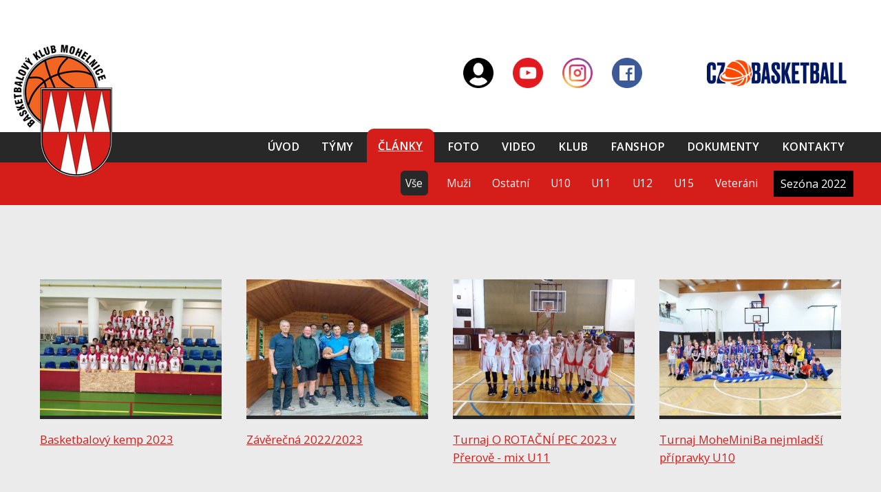

--- FILE ---
content_type: text/html; charset=UTF-8
request_url: https://bkmohelnice.cz/obsah/clanky/2022
body_size: 5491
content:
<!DOCTYPE html PUBLIC "-//W3C//DTD HTML 4.01 Transitional//EN" "http://www.w3.org/TR/html4/loose.dtd">
<html>  
  <head>

<meta name="viewport" content="width=device-width, initial-scale=1">
<meta http-equiv="X-UA-Compatible" content="IE=edge,chrome=1">
  <meta http-equiv="Content-type" content="text/html; charset=utf-8">
  <meta http-equiv="Content-language" content="cs">
  <meta http-equiv="cache-control" content="no-cache">
  <title>Články - 2022 | BK Mohelnice</title> 


<meta property="og:title" content="Články - 2022 | BK Mohelnice" />
<meta property="og:url" content="https://bkmohelnice.cz/obsah/clanky/2022" />
<meta property="og:description" content="V posledním zápase letošní sezóny jsme proti UP Olomouc podle zvyku nastoupili oslabeni o několik hráčů základní sestavy, ale za to posíle" />
<meta property="og:image" content="https://bkmohelnice.cz/uploads/images/products_large/59c56e6c784326fba5d1653b8e010086950abd6f.jpg" />
<meta property="og:type" content="website" />
<meta property="fb:app_id" content="952672845189897" />




  <link rel="stylesheet" type="text/css" href="https://bkmohelnice.cz/website/ccc.css">
  <meta name="robots" content="all,follow" >
<!-- Load Google Fonts -->
<link href="https://fonts.googleapis.com/css?family=Open%20Sans:300italic,400italic,600italic,700italic,800italic,400,300,600,700,800&amp;subset=latin,cyrillic-ext,greek-ext,greek,vietnamese,latin-ext,cyrillic" rel="stylesheet" type="text/css"><link href="https://fonts.googleapis.com/css?family=Open%20Sans:300italic,400italic,600italic,700italic,800italic,400,300,600,700,800&amp;subset=latin,cyrillic-ext,greek-ext,greek,vietnamese,latin-ext,cyrillic" rel="stylesheet" type="text/css">
    <link href="https://fonts.googleapis.com/css?family=Bai+Jamjuree:300,400,400i,500,500i,600,600i,700,700i&amp;subset=latin-ext" rel="stylesheet">
    <link rel="stylesheet" type="text/css" href="https://bkmohelnice.cz/website/css/default.css">
        <link rel="stylesheet" type="text/css" href="https://bkmohelnice.cz/website/css/component.css">

    <script src="https://bkmohelnice.cz/website/js/modernizr.custom.js"></script>


<link rel="apple-touch-icon" sizes="57x57" href="https://www.bkmohelnice.cz/website/ico/apple-icon-57x57.png">
<link rel="apple-touch-icon" sizes="60x60" href="https://www.bkmohelnice.cz/website/ico/apple-icon-60x60.png">
<link rel="apple-touch-icon" sizes="72x72" href="https://www.bkmohelnice.cz/website/ico/apple-icon-72x72.png">
<link rel="apple-touch-icon" sizes="76x76" href="https://www.bkmohelnice.cz/website/ico/apple-icon-76x76.png">
<link rel="apple-touch-icon" sizes="114x114" href="https://www.bkmohelnice.cz/website/ico/apple-icon-114x114.png">
<link rel="apple-touch-icon" sizes="120x120" href="https://www.bkmohelnice.cz/website/ico/apple-icon-120x120.png">
<link rel="apple-touch-icon" sizes="144x144" href="https://www.bkmohelnice.cz/website/ico/apple-icon-144x144.png">
<link rel="apple-touch-icon" sizes="152x152" href="https://www.bkmohelnice.cz/website/ico/apple-icon-152x152.png">
<link rel="apple-touch-icon" sizes="180x180" href="https://www.bkmohelnice.cz/website/ico/apple-icon-180x180.png">
<link rel="icon" type="image/png" sizes="192x192"  href="https://www.bkmohelnice.cz/website/ico/android-icon-192x192.png">
<link rel="icon" type="image/png" sizes="32x32" href="https://www.bkmohelnice.cz/website/ico/favicon-32x32.png">
<link rel="icon" type="image/png" sizes="96x96" href="https://www.bkmohelnice.cz/website/ico/favicon-96x96.png">
<link rel="icon" type="image/png" sizes="16x16" href="https://www.bkmohelnice.cz/website/ico/favicon-16x16.png">
<link rel="manifest" href="https://www.bkmohelnice.cz/website/ico/manifest.json">
<meta name="msapplication-TileColor" content="#ffffff">
<meta name="msapplication-TileImage" content="https://www.bkmohelnice.cz/website/ico/ms-icon-144x144.png">
<meta name="theme-color" content="#ffffff">



    <meta name="keywords" content="basketbal, mohelnice, mohelnický, basket, bk, klub">
    <meta name="description" content="Webové stránky basketbalového klubu BK Mohelnice.">




</head>
<body>



<header>
  <div class="stred">
    <div class="top-header">

         <div id="dl-menu" class="dl-menuwrapper">
            <button class="dl-trigger">Otevřít Menu</button>
            <ul class="dl-menu">
      <li><a href="/" title="Úvod">Úvod</a></li>
      <li><a href="/obsah/tymy" title="Týmy">Týmy</a></li>
      <li><a href="/obsah/clanky/2025/" title="Články">Články</a></li>
      <li><a href="/obsah/fotogalerie" title="Fotogalerie">Foto</a></li>  
      <li><a href="/obsah/videa" title="Videa">Video</a></li>                
      <li><a href="/info/klub" title="Klub">Klub</a></li>
      <li><a href="/info/fanshop" title="Fanshop">Fanshop</a></li>
      <li><a href="/info/dokumenty" title="Dokumenty">Dokumenty</a></li>
      <li><a href="https://eos.bkmohelnice.cz/" title="Člen">Člen</a></li>
      <li><a href="/info/kontakty" title="Kontakty">Kontakty</a></li>
            </ul>
              
          </div>


      <div class="logo"><a href="/" title="Basketbal Mohelnice"><span>Basketbal Mohelnice</span></a></div>
      <div class="cbf"><a href="https://www.cbf.cz" target="_blank" title="Česká basketbalová federace"><img src="https://bkmohelnice.cz/website/img/cbf.png" title="Czech Baskteball Federation"></a></div>
      <div class="ikonky">        
          <ul>

            <li><a href="https://www.facebook.com/bkmohelnice/" target="_blank" title="Facebook"><img src="https://bkmohelnice.cz/website/img/fcb_.png" alt="Facebook Ikona"></a></li>
            <li><a href="https://www.instagram.com/bkmohelnice/" target="_blank" title="Instagram"><img src="https://bkmohelnice.cz/website/img/insta_.png" alt="Instagram BK Mohelnice Ikona"></a></li>
            <li><a href="https://www.youtube.com/channel/UClfHWe-LmzLu_kRIeMWtJLA/videos" target="_blank" title="Youtube"><img src="https://bkmohelnice.cz/website/img/youtube_.png" alt="Youtube Ikona"></a></li>
            <li><a href="https://eos.bkmohelnice.cz/" target="_blank" title="člen EOS"><img src="https://bkmohelnice.cz/website/img/user.png" alt="člen EOS"></a></li>
            
          </ul>

      </div>

    </div>
  </div>
</header>


<nav>
  <div class="stred">
    
   <ul>
      <li ><a href="/" title="Úvod">Úvod</a></li>
      <li ><a href="/obsah/tymy" title="Týmy">Týmy</a></li>
      <li  class="active"><a href="/obsah/clanky/2025/" title="Články">Články</a></li>
      <li ><a href="/obsah/fotogalerie" title="Fotogalerie">Foto</a></li>  
      <li ><a href="/obsah/videa" title="Videa">Video</a></li>                
      <li ><a href="/info/klub" title="Klub">Klub</a></li>
      <li ><a href="/info/fanshop" title="Fanshop">Fanshop</a></li>
      <li ><a href="/info/dokumenty" title="Dokumenty">Dokumenty</a></li>
      
      <li ><a href="/info/kontakty" title="Kontakty">Kontakty</a></li>
    </ul>
   
  </div>
</nav>

<div class="clear"></div>









<div class="submenu">
  <div class="stred">
<div class="podkategorie-pc">
<h3>Sezóna 2022</h3>
 <p>


<a  class="aktivni" href="/obsah/clanky/2022">Vše</a>

<a href="/obsah/clanky/2022/muzi" >Muži</a><a href="/obsah/clanky/2022/ostatni" >Ostatní</a><a href="/obsah/clanky/2022/u10" >U10</a><a href="/obsah/clanky/2022/u11" >U11</a><a href="/obsah/clanky/2022/u12" >U12</a><a href="/obsah/clanky/2022/u15" >U15</a><a href="/obsah/clanky/2022/veterani" >Veteráni</a>



  </p>

  

<div class="clear"></div>
</div><div class="clear"></div>
</div>
</div>





<section class="obsah lightgray">
  <div class="stred">

  <!--  <h1>2022</h1> -->



 


<div class="deleni">

<br><br>
  
  <div class="quatro">
  
              <a href="https://bkmohelnice.cz/clanek/basketbalovy-kemp-2023" title="Basketbalov&yacute; kemp 2023"><img src="https://bkmohelnice.cz/uploads/images/products_category/1872ca45b3491a15ccfc2ba03e945b35d16f4185.jpg" alt="Basketbalov&yacute; kemp 2023"></a>




        



  <h3><a href="https://bkmohelnice.cz/clanek/basketbalovy-kemp-2023" title="Basketbalov&yacute; kemp 2023">Basketbalov&yacute; kemp 2023</a></h3>
  <p>Stejně jako v minulých letech i letos pořádal náž klub, ve spolupráci Místní akční skupinou Mohelnicko, jíž šestý ročník mezinárodního práz... </p>
</div>


      
  <div class="quatro">
  
              <a href="https://bkmohelnice.cz/clanek/zaverecna-20222023" title="Z&aacute;věrečn&aacute; 2022/2023"><img src="https://bkmohelnice.cz/uploads/images/products_category/38efbf1f6791305775d1ebdd68a39ae0f69560fc.jpg" alt="Z&aacute;věrečn&aacute; 2022/2023"></a>




        



  <h3><a href="https://bkmohelnice.cz/clanek/zaverecna-20222023" title="Z&aacute;věrečn&aacute; 2022/2023">Z&aacute;věrečn&aacute; 2022/2023</a></h3>
  <p>Letošní klubová závěrečná sezóny 2022/2023 se kromě hraní fotbálku, přehazky, volejbalu, dalšího sportování a živého debatování o právě zak... </p>
</div>


      
  <div class="quatro">
  
              <a href="https://bkmohelnice.cz/clanek/turnaj-o-rotacni-pec-2023-v-prerove-mix-u11" title="Turnaj O ROTAČN&Iacute; PEC 2023 v Přerově - mix U11"><img src="https://bkmohelnice.cz/uploads/images/products_category/42d91b7b7b4c0f69dd95c8b5e474a42f8628aea9.jpg" alt="Turnaj O ROTAČN&Iacute; PEC 2023 v Přerově - mix U11"></a>




        



  <h3><a href="https://bkmohelnice.cz/clanek/turnaj-o-rotacni-pec-2023-v-prerove-mix-u11" title="Turnaj O ROTAČN&Iacute; PEC 2023 v Přerově - mix U11">Turnaj O ROTAČN&Iacute; PEC 2023 v Přerově - mix U11</a></h3>
  <p>Posledním basketbalovým počinem našeho klubu v letošní basketbalové sezóně byla účast mix družstva U11 na chlapeckém turnaji kategorie U11,... </p>
</div>


      
  <div class="quatro">
  
              <a href="https://bkmohelnice.cz/clanek/turnaj-moheminiba-nejmladsi-pripravky-u10" title="Turnaj MoheMiniBa nejmlad&scaron;&iacute; př&iacute;pravky U10"><img src="https://bkmohelnice.cz/uploads/images/products_category/a1dd9bbf97e039c17bd126a7316052e08e796ace.jpg" alt="Turnaj MoheMiniBa nejmlad&scaron;&iacute; př&iacute;pravky U10"></a>




        



  <h3><a href="https://bkmohelnice.cz/clanek/turnaj-moheminiba-nejmladsi-pripravky-u10" title="Turnaj MoheMiniBa nejmlad&scaron;&iacute; př&iacute;pravky U10">Turnaj MoheMiniBa nejmlad&scaron;&iacute; př&iacute;pravky U10</a></h3>
  <p>V sobotu 27. 5. proběhl v tělocvičně na Mlýnské turnaj našich nejmladších basketbalistů, dětí ročníku narození 2013 a mladších. Tyto děti d... </p>
</div>


      
  <div class="quatro">
  
              <a href="https://bkmohelnice.cz/clanek/moheba-2023-turnaj-divek-u15" title="MoheBa 2023 - Turnaj d&iacute;vek U15"><img src="https://bkmohelnice.cz/uploads/images/products_category/ffff4f1d9221a1d7bc9a370ce8ea510cbb759d5e.jpg" alt="MoheBa 2023 - Turnaj d&iacute;vek U15"></a>




        



  <h3><a href="https://bkmohelnice.cz/clanek/moheba-2023-turnaj-divek-u15" title="MoheBa 2023 - Turnaj d&iacute;vek U15">MoheBa 2023 - Turnaj d&iacute;vek U15</a></h3>
  <p>První červnovou sobotu se ve sportovní hale na ZŠ Mlýnské uskutečnil tradiční posezónní turnaj dívek kategorie U15. Byl to čtvrtý a zároveň... </p>
</div>


      
  <div class="quatro">
  
              <a href="https://bkmohelnice.cz/clanek/junior-nba-basketbalova-soutez-pro-zaky-1stupne-zs" title="Junior NBA - basketbalov&aacute; soutěž pro ž&aacute;ky 1.stupně Z&Scaron;"><img src="https://bkmohelnice.cz/uploads/images/products_category/1a0a8c635a34f84dd16334319707dc191b070022.jpg" alt="Junior NBA - basketbalov&aacute; soutěž pro ž&aacute;ky 1.stupně Z&Scaron;"></a>




        



  <h3><a href="https://bkmohelnice.cz/clanek/junior-nba-basketbalova-soutez-pro-zaky-1stupne-zs" title="Junior NBA - basketbalov&aacute; soutěž pro ž&aacute;ky 1.stupně Z&Scaron;">Junior NBA - basketbalov&aacute; soutěž pro ž&aacute;ky 1.stupně Z&Scaron;</a></h3>
  <p>Po roce se družstva z obou mohelnických základních škol, složená nejenom z našich basketbalistů, opět zúčastnila kvalifikačního kola Junior... </p>
</div>


      
  <div class="quatro">
  
              <a href="https://bkmohelnice.cz/clanek/posezonni-turnaj-chlapcu-u12-moheminiba-2023" title="Posez&oacute;nn&iacute; turnaj chlapců U12 - MoheMiniba 2023"><img src="https://bkmohelnice.cz/uploads/images/products_category/772ba1a99441f9c5917730551aa67d012d9df5df.jpg" alt="Posez&oacute;nn&iacute; turnaj chlapců U12 - MoheMiniba 2023"></a>




        



  <h3><a href="https://bkmohelnice.cz/clanek/posezonni-turnaj-chlapcu-u12-moheminiba-2023" title="Posez&oacute;nn&iacute; turnaj chlapců U12 - MoheMiniba 2023">Posez&oacute;nn&iacute; turnaj chlapců U12 - MoheMiniba 2023</a></h3>
  <p>V neděli 28.5. jsme uspořádali tradiční posezónní turnaj MoheMiniBa, tentokrát pro kategorii chlapců U12. Jelikož jsme se v soutěžních zápa... </p>
</div>


      
  <div class="quatro">
  
              <a href="https://bkmohelnice.cz/clanek/turnaj-moheminiba-2023-holek-u12" title="Turnaj MoheMiniBa 2023 holek U12"><img src="https://bkmohelnice.cz/uploads/images/products_category/d0e207b7cfaa83df72a6e7a9fdd6f37d75d8fe3b.jpeg" alt="Turnaj MoheMiniBa 2023 holek U12"></a>




        



  <h3><a href="https://bkmohelnice.cz/clanek/turnaj-moheminiba-2023-holek-u12" title="Turnaj MoheMiniBa 2023 holek U12">Turnaj MoheMiniBa 2023 holek U12</a></h3>
  <p>V neděli 21.5. odstartovaly holky U12 sérii letošních domácích turnajů MoheMiniBa 2023. A začátek to byl poměrně vydařený, naše pozvání při... </p>
</div>


      
  <div class="quatro">
  
              <a href="https://bkmohelnice.cz/clanek/holky-u12-konec-dobry-vsechno-dobre" title="Holky U12 - Konec dobr&yacute;, v&scaron;echno dobr&eacute;"><img src="https://bkmohelnice.cz/uploads/images/products_category/0b4209a11f126d1559212c197cffbaec1d014a21.jpg" alt="Holky U12 - Konec dobr&yacute;, v&scaron;echno dobr&eacute;"></a>




        



  <h3><a href="https://bkmohelnice.cz/clanek/holky-u12-konec-dobry-vsechno-dobre" title="Holky U12 - Konec dobr&yacute;, v&scaron;echno dobr&eacute;">Holky U12 - Konec dobr&yacute;, v&scaron;echno dobr&eacute;</a></h3>
  <p>Ve středu 17.5. odehrály holky U12 svůj poslední letošní soutěžní dvojzápas. Na konci sezóny nás čekaly soupeřky z OSK Olomouc. V loňské se... </p>
</div>


      
  <div class="quatro">
  
              <a href="https://bkmohelnice.cz/clanek/kluci-u12-posledni-zapasy-sezony" title="Kluci U12 &ndash; posledn&iacute; z&aacute;pasy sez&oacute;ny"><img src="https://bkmohelnice.cz/uploads/images/products_category/5093c00194a50aa905936453b09b94537718b2de.jpg" alt="Kluci U12 &ndash; posledn&iacute; z&aacute;pasy sez&oacute;ny"></a>




        



  <h3><a href="https://bkmohelnice.cz/clanek/kluci-u12-posledni-zapasy-sezony" title="Kluci U12 &ndash; posledn&iacute; z&aacute;pasy sez&oacute;ny">Kluci U12 &ndash; posledn&iacute; z&aacute;pasy sez&oacute;ny</a></h3>
  <p>V sobotu 13. května se naši svěřenci na domácí palubovce utkali v posledním utkání sezóny s BCM Olomouc. Tento tým, sice v sestavě bez výra... </p>
</div>


      
  <div class="quatro">
  
              <a href="https://bkmohelnice.cz/clanek/mcr-u11-divek-v-ostrave" title="MČR U11 d&iacute;vek v Ostravě"><img src="https://bkmohelnice.cz/uploads/images/products_category/08b39fd62e58710472eb1d806f6b65fe21f86132.jpg" alt="MČR U11 d&iacute;vek v Ostravě"></a>




        



  <h3><a href="https://bkmohelnice.cz/clanek/mcr-u11-divek-v-ostrave" title="MČR U11 d&iacute;vek v Ostravě">MČR U11 d&iacute;vek v Ostravě</a></h3>
  <p>Ve dnech 28.-30. dubna měl náš klub BK Mohelnice opět po roce zastoupení na Mistrovství České republiky dívek U11. Dvanáct nejlepších týmu ... </p>
</div>


      
  <div class="quatro">
  
              <a href="https://bkmohelnice.cz/clanek/hosi-u12-neuspesna-mise-v-jeseniku" title="Ho&scaron;i U12 - Ne&uacute;spě&scaron;n&aacute; &quot;mise&quot; v Jesen&iacute;ku"><img src="https://bkmohelnice.cz/uploads/images/products_category/df6c476b28cd3bc4f929b8ae70364d9d1eac4cc4.jpg" alt="Ho&scaron;i U12 - Ne&uacute;spě&scaron;n&aacute; &quot;mise&quot; v Jesen&iacute;ku"></a>




        



  <h3><a href="https://bkmohelnice.cz/clanek/hosi-u12-neuspesna-mise-v-jeseniku" title="Ho&scaron;i U12 - Ne&uacute;spě&scaron;n&aacute; &quot;mise&quot; v Jesen&iacute;ku">Ho&scaron;i U12 - Ne&uacute;spě&scaron;n&aacute; &quot;mise&quot; v Jesen&iacute;ku</a></h3>
  <p>Natěšení nejen prvním opravdu teplým jarním dnem, ale také vidinou zápasů se soupeřem z chvostu tabulky, které jsme chtěli oba vyhrát, jsme... </p>
</div>


      
  <div class="quatro">
  
              <a href="https://bkmohelnice.cz/clanek/nedelni-vyhra-holek-u12-s-havirovem" title="Neděln&iacute; v&yacute;hra holek U12 s Hav&iacute;řovem"><img src="https://bkmohelnice.cz/uploads/images/products_category/b342ef8033e5e5c16f64ce73099cb4169c6e1d74.jpg" alt="Neděln&iacute; v&yacute;hra holek U12 s Hav&iacute;řovem"></a>




        



  <h3><a href="https://bkmohelnice.cz/clanek/nedelni-vyhra-holek-u12-s-havirovem" title="Neděln&iacute; v&yacute;hra holek U12 s Hav&iacute;řovem">Neděln&iacute; v&yacute;hra holek U12 s Hav&iacute;řovem</a></h3>
  <p>V neděli 23. 4. odehrály holky U12 poslední domácí dvojzápas se soupeřkami z Havířova. Dopředu jsme tušili, že soupeř přijede dobře připrav... </p>
</div>


      
  <div class="quatro">
  
              <a href="https://bkmohelnice.cz/clanek/sobotni-porazka-sbs-ostrava" title="Sobotn&iacute; por&aacute;žka SB&Scaron; Ostrava"><img src="https://bkmohelnice.cz/uploads/images/products_category/af6fb43cc09afe670551e9ed73602fd900eafec6.jpg" alt="Sobotn&iacute; por&aacute;žka SB&Scaron; Ostrava"></a>




        



  <h3><a href="https://bkmohelnice.cz/clanek/sobotni-porazka-sbs-ostrava" title="Sobotn&iacute; por&aacute;žka SB&Scaron; Ostrava">Sobotn&iacute; por&aacute;žka SB&Scaron; Ostrava</a></h3>
  <p>V sobotu 22. 4. přivítaly holky U12 na palubovce na Mlýnské soupeřky z Ostravy, které zápas s námi vzaly jako přípravu na nadcházející MČR ... </p>
</div>


      
  <div class="quatro">
  
              <a href="https://bkmohelnice.cz/clanek/jarni-sraz-basketbalistu-60" title="Jarn&iacute; sraz basketbalistů 60+"><img src="https://bkmohelnice.cz/uploads/images/products_category/1c9d71cbdbd56e1fbf28ca01b686d47be4b4fc30.JPG" alt="Jarn&iacute; sraz basketbalistů 60+"></a>




        



  <h3><a href="https://bkmohelnice.cz/clanek/jarni-sraz-basketbalistu-60" title="Jarn&iacute; sraz basketbalistů 60+">Jarn&iacute; sraz basketbalistů 60+</a></h3>
  <p>Máme za sebou další sraz 60+. Sešlo se nás 11. Na fotce chybí bratři Bílkové.

Poprvé se nám ukázal Jiří Juřena "Achil". Sraz ovlivnila d... </p>
</div>


      
  <div class="quatro">
  
              <a href="https://bkmohelnice.cz/clanek/muzi-the-last-dance" title="Muži - The Last Dance"><img src="https://bkmohelnice.cz/uploads/images/products_category/59c56e6c784326fba5d1653b8e010086950abd6f.jpg" alt="Muži - The Last Dance"></a>




        



  <h3><a href="https://bkmohelnice.cz/clanek/muzi-the-last-dance" title="Muži - The Last Dance">Muži - The Last Dance</a></h3>
  <p>V posledním zápase letošní sezóny jsme proti UP Olomouc podle zvyku nastoupili oslabeni o několik hráčů základní sestavy, ale za to posílen... </p>
</div>


        


<div class="clear"></div>
</div>

<p class="radkovani"><a href="?page=0" class="zvyraznit" >1</a><a href="?page=1" class="" >2</a><a href="?page=2" class="" >3</a><a href="?page=3" class="" >4</a><a href="?page=4" class="" >5</a><a href="?page=5" class="" >6</a></p>

<br>

<br><br>
<h3>Archív</h3>
<p class="radkovani">
  <a href="https://www.bkmohelnice.cz/obsah/clanky/2025/">Sezóna 25/25</a>
  <a href="https://www.bkmohelnice.cz/obsah/clanky/2024/">Sezóna 24/25</a>
  <a href="https://www.bkmohelnice.cz/obsah/clanky/2023/">Sezóna 23/24</a>
  <a href="https://www.bkmohelnice.cz/obsah/clanky/2022/">Sezóna 22/23</a>
  <a href="https://www.bkmohelnice.cz/obsah/clanky/2021/">Sezóna 21/22</a>
  <a href="https://www.bkmohelnice.cz/obsah/clanky/2020/">Sezóna 20/21</a><br>
  <a href="https://www.bkmohelnice.cz/obsah/clanky/2019/">Sezóna 19/20</a>
  <a href="https://www.bkmohelnice.cz/obsah/clanky/2018/">Sezóna 18/19</a>
  <a href="https://www.bkmohelnice.cz/obsah/clanky/2017/">Sezóna 17/18</a>
  <a href="https://www.bkmohelnice.cz/obsah/clanky/2016/">Sezóna 16/17</a>
  <a href="https://www.bkmohelnice.cz/obsah/clanky/2015/">Sezóna 15/16</a>
  

</p>





</section>  



<footer>
  <div class="stred">
    <div class="copy">
      <p>© 2020 | www.bkmohelnice.cz</p><p class="created">Created by <a href="https://www.ipre.cz/"><img src="https://bkmohelnice.cz/website/img/ipre.png"></a></p>
    </div>
    <div class="kontakty">
      <p><strong>Basketbalový klub Mohelnice z.s.</strong><br>Mlýnská 758/1, Mohelnice, 789 85<br>IČ: 19013230</p><br>
      <p><strong>Kontaktní osoba</strong><br>Jan Macháček<br><a href="mailto:info@bkmohelnice.cz">info@bkmohelnice.cz</a></p>
    </div>
    <div class="copymini">
      <p>© 2020 | www.bkmohelnice.cz</p><p class="created">Created by <a href="https://www.ipre.cz/"><img src="https://bkmohelnice.cz/website/img/ipre.png"></a></p>
    </div>
    <div class="facebook">
      <div class="fb-page" data-href="https://www.facebook.com/bkmohelnice/" data-tabs="" data-width="300px" data-height="" data-small-header="false" data-adapt-container-width="true" data-hide-cover="false" data-show-facepile="true"><blockquote cite="https://www.facebook.com/bkmohelnice/" class="fb-xfbml-parse-ignore"><a href="https://www.facebook.com/bkmohelnice/">BK Mohelnice</a></blockquote></div>
    </div>  

    <div class="clear"></div>
    </div>

</footer>


<script src="https://ajax.googleapis.com/ajax/libs/jquery/1.9.1/jquery.min.js"  type="text/javascript"></script>
    <script type="text/javascript" src="https://bkmohelnice.cz/website/js/jquery.dlmenu.js"></script>
    <script type="text/javascript">
      $(function() {
        $( '#dl-menu' ).dlmenu({
          animationClasses : { classin : 'dl-animate-in-4', classout : 'dl-animate-out-4' }
        });
      });
    </script>


<div id="fb-root"></div>
<script async defer crossorigin="anonymous" src="https://connect.facebook.net/cs_CZ/sdk.js#xfbml=1&version=v6.0&appId=1679048059054984&autoLogAppEvents=1"></script>


</body>

</html>

</html>




--- FILE ---
content_type: text/css
request_url: https://bkmohelnice.cz/website/ccc.css
body_size: 2941
content:
body, html{background:#fff; font-family: 'Open Sans', sans-serif;font-size:14px;margin:0;padding:0;font-style:normal;font-weight: 300;height:100%;text-align:center;}
ul.cisla{list-style-type:decimal;}

.clear{clear:both;}

h6 a{color:#d51e1a;}

.obsah h6{margin:0;font-size:1.4em;color:#282828;font-weight:400;text-align:center;letter-spacing: 1px;padding:1em 0 1em 0;}
.obsah h6 a{color:#000;}
h5 a{color:#d51e1a;text-decoration: underline;}

table.allstars{width:90%;margin:0 auto;border-collapse: collapse;padding:0;text-align:center;}
table.allstars tr td{height:1.4em;padding:0.7em;border-bottom:1px solid black;font-size:1.1em;}
table.allstars tr td.poradi{font-weight:500;}


@media screen and (max-width:320px) {
#dl-menu{}

.stred{width:95%;margin:0 auto;padding:0 0px;}
header{width:100%;height:0px;padding:0;}
.top-header{width:100%; margin:0 auto;}
.ikonky ul{float:right;}
.ikonky ul li{list-style:none;float:right;padding:0 0 0 2em;}

.cbf{width:153px;height:99px;float:right;position:relative;top:60px;display:none;}
.cbf img{width:100%;}
.ikonky{position:relative;top:70px;left:-6em;float:right;display:none;}

.logo{background:url('img/top-logo-mensi.png') no-repeat;width:112px;height:150px;display:block;position:relative;top:-20px;margin:0em 0;float:right;z-index:10;padding:0;left:-20px;}
.logo a{display:block;width:112px;height:150px;}
.logo span{display:none;}


.submenu{background:#d51e1a;height:auto;}
.podkategorie-pc{width:100%;}
.podkategorie-pc p{margin:0 auto;padding:0.2em 0;font-size:1.1em;text-align:center;width:100%;}
.podkategorie-pc p a{padding:0.5em 0.5em;background:#d51e1a;color:#fff;text-decoration: none;font-weight:400;margin:0.5em 0.5em;border-radius: 6px;display:block;}
.podkategorie-pc p a:hover{background:#282828;color:#fff;}
.podkategorie-pc p a.aktivni{background:#282828;color:#fff;}
.podkategorie-pc h3{padding:0.5em;background:#000;color:#fff;border-radius:0px;font-weight:400;}


nav{background:#282828;width:100;height:0px;border-bottom:12px solid #d51e1a;clear:both;}
nav ul{float:right;margin:0;padding:0;display:none;}
nav ul li{float:left;text-transform: uppercase;list-style:none;padding:0.7em 0em 0.7em 0.8em;}
nav ul li a{color:#fff;font-size:1.0em;text-decoration: none;font-weight:600;padding:0 0.5em}
nav ul li a:hover{color:#fff;text-decoration: underline; ;background:#282828;}
nav ul li.active a{color:#fff;background:#d51e1a;padding:0.9em 1em;border-top-right-radius: 10px;border-top-left-radius: 10px;text-decoration: underline;}

#header {;background-position: center;background-repeat: no-repeat;background-size: cover;background-image: url("img/headerbig.jpg");height: 320px;}
#header .bublina{position:relative;top:110px;margin:0 auto;padding:0;text-align:center;}
#header .bublina h1{background:rgba(0,0,0,0.7);border-radius:3px;margin:0 auto;padding:0.2em 0.5em;width:280px;margin:0 auto;font-size:2.0em;text-transform: uppercase;font-weight:600;color:#fff;}
#header .bublina .tlacitko{width:250px;margin:0 auto;position:relative;top:3em;}
#header .bublina .tlacitko a{color:#fff;font-size:1.4em;padding:0.4em 2.3em;background:#d51e1a;border-radius: 15px;font-weight:400;margin:0;}
#header .bublina .tlacitko a:hover{background:#282828;color:#fff;}

section{clear:both;margin:0;padding:3em 0;}
.lightgray{background:#ebebeb;}
.white{background:#fff;}
.kalendar{background:#e3e9ff;}
.partneri{background:#fff;}
.black-lista{background:#282828;height:40px;}


.obsah h1{margin:0;font-size:1.8em;color:#282828;font-weight:400;text-align:center;text-transform: uppercase;letter-spacing: 1px;padding:1.5em 0.2em 1em 0.2em;}
.obsah h2{margin:0;font-size:2.2em;color:#282828;font-weight:400;text-align:center;letter-spacing: 1px;padding:1em 1em 0em 1em;}
.obsah h3{margin:0;font-size:2.1em;color:#282828;font-weight:400;text-align:center;letter-spacing: 1px;padding:1em 0em;}
.obsah h4{margin:0;font-size:2.0em;color:#282828;font-weight:400;text-align:center;letter-spacing: 1px;padding:1em 0em;}
.obsah h5{margin:0;font-size:1.9em;color:#282828;font-weight:400;text-align:center;letter-spacing: 1px;padding:2em 0 1em 0;border-top:2px solid black;}


.obsah p{font-size:1.15em;line-height:1.6em;padding:1em 0.5em;text-align:justify;}
.obsah p a{color:#d51e1a;}
.obsah .center{text-align: center}
.obsah .left{text-align: left}

.obsah ul{margin:0em;padding:1em;}
.obsah ul li{list-style:disc;line-height:1.5em;text-align:left;margin:1em 5em;}

.obsah ol{margin:0em;padding:1em;}
.obsah ol li{line-height:1.5em;text-align:left;margin:1em 5em;}
.obsah img.ilufoto{max-width:95%;}
ul.seznam{margin:0 auto;padding:0;}
ul.seznam li{list-style:none;background:url('img/mic.png') no-repeat;padding-left:2.5em;text-align:left;font-size:16px;line-height:2em;height:30px;width:80%;float:none;margin-left:1.0em;}

ul.dokumenty li a{color:#000;font-weight:600;}
ul.dokumenty li.pdf{list-style:none;background:url('img/pdf.png') no-repeat;padding-left:3.5em;padding-top:0.5em;text-align:left;font-size:16px;line-height:2em;height:45px;;margin-left:0.1em;}
ul.dokumenty li.jpg{list-style:none;background:url('img/jpg.png') no-repeat;padding-left:3.5em;padding-top:0.5em;text-align:left;font-size:16px;line-height:2em;height:45px;;margin-left:0.1em;}
ul.dokumenty li.xls{list-style:none;background:url('img/xls.png') no-repeat;padding-left:3.5em;padding-top:0.5em;text-align:left;font-size:16px;line-height:2em;height:45px;;margin-left:0.1em;}
ul.dokumenty li.docx{list-style:none;background:url('img/doc.png') no-repeat;padding-left:3.5em;padding-top:0.5em;text-align:left;font-size:16px;line-height:2em;height:45px;;margin-left:0.1em;}
ul.dokumenty li.zip{list-style:none;background:url('img/zip.png') no-repeat;padding-left:3.5em;padding-top:0.5em;text-align:left;font-size:16px;line-height:2em;height:45px;;margin-left:0.1em;}


.deleni{width:100%;margin:1em 0;padding:0;}
.duo{float:left;width:95.00%;padding:1em 2.0%;text-align:left }
.trio{float:none;padding:1em 2.0%;text-align:left }
.trio h3{height:60px;font-weight:400;font-size:1.35em;line-height:1.4em;padding:1em 0em 0 0;text-transform: none;letter-spacing: 0;text-align:left;}
.duo h4{font-weight:400;font-size:1.5em;line-height:1.0em;padding:1em 0em 0 0;text-transform: none;letter-spacing: 0;text-align:left;}
.trio h3 a{color:#d51e1a;text-decoration: underline}
.trio p{min-height:150px;font-size:1.2em;line-height:1.6em;padding:0em;}
.duo p{font-size:1em;line-height:1.6em;padding:0em;}
.trio img{width:100%;padding:0em;border-bottom:5px solid #282828;}
.trio a:hover{color:#d51e1a;text-decoration: none}

.quatro{float:none;width:100%;padding:0.0em 0;text-align:left;}
.quatro h3{height:60px;font-weight:400;font-size:1.35em;line-height:1.5em;padding:1em 0em 0 0;text-transform: none;letter-spacing: 0;text-align:left;}
.quatro h3 a{color:#d51e1a;text-decoration: underline}
.quatro p{min-height:120px;font-size:1.20em;line-height:1.5em;padding:0em;}
.quatro p.big{min-height:310px;font-size:1.2em;line-height:1.5em;padding:0em;}
.quatro img{width:100%;padding:0em;border-bottom:5px solid #282828;}
.quatro a:hover{color:#d51e1a;text-decoration: none}
.quatro h4{font-weight:400;font-size:1.5em;line-height:1.0em;padding:1em 0em 0 0;text-transform: none;letter-spacing: 0;text-align:left;}

table.trenink{width:95%;border-collapse: collapse;margin:0 auto;font-size:1.2em;}
table.trenink tr.first{background:#d51e1a;color:#fff;}
table.trenink tr.first td{padding:0.3em 0.5em;font-size:1.0em;font-weight:600;}
table.trenink td{padding:0.9em;}
table.trenink tr.one{background:#ebebeb;}
table.trenink tr.two{background:#d4d6d6;}

.tlacitko{width:250px;margin:0 auto;position:relative;top:0em;padding-top:2em;}
.tlacitko a{color:#fff;font-size:1.3em;padding:0.4em 2.3em;background:#d51e1a;border-radius: 5px;font-weight:400;margin:0;}
.tlacitko a:hover{background:#282828;}


.partner{float:left;width:100%;padding:0%;}
.partner img{max-width:80%;padding:2em;}

footer{background:#282828;clear:both;color:#fff;text-align: left;padding:0em 0em;height:400px;}
footer .copy{display:none;}
footer .copymini{float:none;width:100%;padding-right:0%;;padding-left:0%;position:relative;top:5em;}
footer .copymini img{position:relative;top:5px;left:2px;}
footer .copymini p{font-size:1.0em;text-align:center;}
footer .kontakty{float:none;width:100%;padding-right:0%;text-align:center;position:relative;top:1em;}
footer .facebook{float:none;width:100%;position:relative;top:2em;display:none;}
footer p{line-height:1.8em;font-size:1.1em;font-size:300;}
footer p strong{font-weight:400;}
footer p a{text-decoration: underline;color:#fff;}
}




@media screen and (min-width:321px) {
#dl-menu{}

h3.trener{text-align:left;margin:0;padding:0;}


.submenu{background:#d51e1a;height:auto;}
.podkategorie-pc{width:100%;}
.podkategorie-pc p{margin:0 auto;padding:0.2em 0;font-size:1.1em;text-align:center;width:100%;}
.podkategorie-pc p a{width:40%;float:left;padding:0.5em 0.5em;background:#d51e1a;color:#fff;text-decoration: none;font-weight:400;margin:0.5em 0.5em;border-radius: 6px;display:block;}
.podkategorie-pc p a:hover{background:#282828;color:#fff;}
.podkategorie-pc p a.aktivni{background:#282828;color:#fff;}
.podkategorie-pc h3{padding:0.5em;background:#000;color:#fff;border-radius:0px;font-weight:400;margin:0;}

.stred{width:95%;margin:0 auto;padding:0 0px;}
header{width:100%;height:0px;padding:0;}
.top-header{width:100%; margin:0 auto;}
.ikonky ul{float:right;}
.ikonky ul li{list-style:none;float:right;padding:0 0 0 2em;}

.cbf{width:153px;height:99px;float:right;position:relative;top:60px;display:none;}
.cbf img{width:100%;}
.ikonky{position:relative;top:70px;left:-6em;float:right;display:none;}

.logo{background:url('img/top-logo-mensi.png') no-repeat;width:112px;height:150px;display:block;position:relative;top:-20px;margin:0em 0;float:right;z-index:10;padding:0;left:-20px;}
.logo a{display:block;width:112px;height:150px;}
.logo span{display:none;}

nav{background:#282828;width:100;height:0px;border-bottom:12px solid #d51e1a;clear:both;}
nav ul{float:right;margin:0;padding:0;display:none;}
nav ul li{float:left;text-transform: uppercase;list-style:none;padding:0.7em 0em 0.7em 0.8em;}
nav ul li a{color:#fff;font-size:1.0em;text-decoration: none;font-weight:600;padding:0 0.5em}
nav ul li a:hover{color:#fff;text-decoration: underline; ;background:#282828;}
nav ul li.active a{color:#fff;background:#d51e1a;padding:0.9em 1em;border-top-right-radius: 10px;border-top-left-radius: 10px;text-decoration: underline;}

#header {;background-position: center;background-repeat: no-repeat;background-size: cover;background-image: url("img/headerbig.jpg");height: 350px;}
#header .bublina{position:relative;top:110px;margin:0 auto;padding:0;text-align:center;}
#header .bublina h1{background:rgba(0,0,0,0.7);border-radius:3px;margin:0 auto;padding:0.2em 0.5em;width:300px;margin:0 auto;font-size:2.0em;text-transform: uppercase;font-weight:600;color:#fff;}
#header .bublina .tlacitko{width:250px;margin:0 auto;position:relative;top:3em;}
#header .bublina .tlacitko a{color:#fff;font-size:1.4em;padding:0.4em 2.3em;background:#d51e1a;border-radius: 15px;font-weight:400;margin:0;}
#header .bublina .tlacitko a:hover{background:#282828;color:#fff;}

section{clear:both;margin:0;padding:3em 0;}
.lightgray{background:#ebebeb;}
.white{background:#fff;}
.kalendar{background:#e3e9ff;}
.partneri{background:#fff;}
.black-lista{background:#282828;height:40px;}


.obsah h1{margin:0;font-size:1.8em;color:#282828;font-weight:400;text-align:center;text-transform: uppercase;letter-spacing: 1px;padding:1.5em 0.2em 1em 0.2em;}
.obsah h2{margin:0;font-size:2.2em;color:#282828;font-weight:400;text-align:center;letter-spacing: 1px;padding:1em 1em 0em 1em;}
.obsah h3{margin:0;font-size:2.1em;color:#282828;font-weight:400;text-align:center;letter-spacing: 1px;padding:1em 0em;}
.obsah h4{margin:0;font-size:2.0em;color:#282828;font-weight:400;text-align:center;letter-spacing: 1px;padding:1em 0em;}
.obsah h5{margin:0;font-size:1.9em;color:#282828;font-weight:400;text-align:center;letter-spacing: 1px;padding:2em 0 1em 0;border-top:2px solid black;}

.obsah p{font-size:1.15em;line-height:1.6em;padding:1em 0.5em;text-align:left;}
.obsah p a{color:#d51e1a;}
.obsah .center{text-align: center}
.obsah .left{text-align: left}

.obsah ul{margin:0em;padding:1em;}
.obsah ul li{list-style:disc;line-height:1.5em;text-align:left;margin:1em 5em;}

.obsah ol{margin:0em;padding:1em;}
.obsah ol li{line-height:1.5em;text-align:left;margin:1em 5em;}
.obsah img.ilufoto{max-width:95%;}
ul.seznam{margin:0 auto;padding:0;}
ul.seznam li{list-style:none;background:url('img/mic.png') no-repeat;padding-left:2.5em;text-align:left;font-size:16px;line-height:2em;height:30px;width:80%;float:none;margin-left:2.0em;}

ul.dokumenty li a{color:#000;font-weight:600;}
ul.dokumenty li.pdf{list-style:none;background:url('img/pdf.png') no-repeat;padding-left:3.5em;padding-top:0.5em;text-align:left;font-size:16px;line-height:2em;height:45px;;margin-left:0.1em;}
ul.dokumenty li.jpg{list-style:none;background:url('img/jpg.png') no-repeat;padding-left:3.5em;padding-top:0.5em;text-align:left;font-size:16px;line-height:2em;height:45px;;margin-left:0.1em;}
ul.dokumenty li.xls{list-style:none;background:url('img/xls.png') no-repeat;padding-left:3.5em;padding-top:0.5em;text-align:left;font-size:16px;line-height:2em;height:45px;;margin-left:0.1em;}
ul.dokumenty li.docx{list-style:none;background:url('img/doc.png') no-repeat;padding-left:3.5em;padding-top:0.5em;text-align:left;font-size:16px;line-height:2em;height:45px;;margin-left:0.1em;}
ul.dokumenty li.zip{list-style:none;background:url('img/zip.png') no-repeat;padding-left:3.5em;padding-top:0.5em;text-align:left;font-size:16px;line-height:2em;height:45px;;margin-left:0.1em;}

.deleni{width:100%;margin:1em 0;padding:0;}
.duo{float:left;width:95.00%;padding:1em 2.0%;text-align:left }
.trio{float:none;padding:1em 2.0%;text-align:left }
.trio h3{height:60px;font-weight:400;font-size:1.35em;line-height:1.4em;padding:1em 0em 0 0;text-transform: none;letter-spacing: 0;text-align:left;}
.duo h4{font-weight:400;font-size:1.5em;line-height:1.0em;padding:1em 0em 0 0;text-transform: none;letter-spacing: 0;text-align:left;}
.trio h3 a{color:#d51e1a;text-decoration: underline}
.trio p{min-height:150px;font-size:1.2em;line-height:1.6em;padding:0em;}
.duo p{font-size:1em;line-height:1.6em;padding:0em;}
.trio img{width:100%;padding:0em;border-bottom:5px solid #282828;}
.trio a:hover{color:#d51e1a;text-decoration: none}

.quatro{float:none;width:100%;padding:0.0em 0;text-align:left;}
.quatro h3{height:60px;font-weight:400;font-size:1.35em;line-height:1.5em;padding:1em 0em 0 0;text-transform: none;letter-spacing: 0;text-align:left;}
.quatro h3 a{color:#d51e1a;text-decoration: underline}
.quatro p{min-height:120px;font-size:1.20em;line-height:1.5em;padding:0em;}
.quatro p.big{min-height:310px;font-size:1.2em;line-height:1.5em;padding:0em;}
.quatro img{width:100%;padding:0em;border-bottom:5px solid #282828;}
.quatro a:hover{color:#d51e1a;text-decoration: none}
.quatro h4{font-weight:400;font-size:1.5em;line-height:1.0em;padding:1em 0em 0 0;text-transform: none;letter-spacing: 0;text-align:left;}

table.trenink{width:95%;border-collapse: collapse;margin:0 auto;font-size:1.2em;}
table.trenink tr.first{background:#d51e1a;color:#fff;}
table.trenink tr.first td{padding:0.3em 0.5em;font-size:1.0em;font-weight:600;}
table.trenink td{padding:0.9em;}
table.trenink tr.one{background:#ebebeb;}
table.trenink tr.two{background:#d4d6d6;}

.tlacitko{width:250px;margin:0 auto;position:relative;top:0em;padding-top:2em;}
.tlacitko a{color:#fff;font-size:1.3em;padding:0.4em 2.3em;background:#d51e1a;border-radius: 5px;font-weight:400;margin:0;}
.tlacitko a:hover{background:#282828;}


.partner{float:left;width:40%;padding:1.1%;}
.partner img{max-width:80%;padding:2em;}

footer{background:#282828;clear:both;color:#fff;text-align: left;padding:0em 0em;height:400px;}
footer .copy{display:none;}
footer .copymini{float:none;width:100%;padding-right:0%;;padding-left:0%;position:relative;top:5em;}
footer .copymini img{position:relative;top:5px;left:2px;}
footer .copymini p{font-size:1.0em;text-align:center;}
footer .kontakty{float:none;width:100%;padding-right:0%;text-align:center;position:relative;top:1em;}
footer .facebook{float:none;width:100%;position:relative;top:2em;display:none;}
footer p{line-height:1.8em;font-size:1.1em;font-size:300;}
footer p strong{font-weight:400;}
footer p a{text-decoration: underline;color:#fff;}

h3.trener{text-align:left;margin:0;padding:0;}

}


@media screen and (min-width:560px) {
#dl-menu{}
h3.trener{text-align:left;margin:0;padding:0;}



.stred{width:95%;margin:0 auto;padding:0 0px;}
header{width:100%;height:0px;padding:0;}
.top-header{width:100%; margin:0 auto;}
.ikonky ul{float:right;}
.ikonky ul li{list-style:none;float:right;padding:0 0 0 2em;}

.cbf{width:153px;height:99px;float:right;position:relative;top:60px;display:none;}
.cbf img{width:100%;}
.ikonky{position:relative;top:70px;left:-6em;float:right;display:none;}

.logo{background:url('img/top-logo-mensi.png') no-repeat;width:112px;height:150px;display:block;position:relative;top:-20px;margin:0em 0;float:right;z-index:10;padding:0;left:-20px;}
.logo a{display:block;width:143px;height:192px;}
.logo span{display:none;}

nav{background:#282828;width:100;height:0px;border-bottom:12px solid #d51e1a;clear:both;}
nav ul{float:right;margin:0;padding:0;display:none;}
nav ul li{float:left;text-transform: uppercase;list-style:none;padding:0.7em 0em 0.7em 0.8em;}
nav ul li a{color:#fff;font-size:1.0em;text-decoration: none;font-weight:600;padding:0 0.5em}
nav ul li a:hover{color:#fff;text-decoration: underline; ;background:#282828;}
nav ul li.active a{color:#fff;background:#d51e1a;padding:0.9em 1em;border-top-right-radius: 10px;border-top-left-radius: 10px;text-decoration: underline;}

#header {;background-position: center;background-repeat: no-repeat;background-size: cover;background-image: url("img/headerbig.jpg");height: 350px;}
#header .bublina{position:relative;top:110px;margin:0 auto;padding:0;text-align:center;}
#header .bublina h1{background:rgba(0,0,0,0.7);border-radius:3px;margin:0 auto;padding:0.2em 0.5em;width:500px;margin:0 auto;font-size:2.0em;text-transform: uppercase;font-weight:600;color:#fff;}
#header .bublina .tlacitko{width:250px;margin:0 auto;position:relative;top:3em;}
#header .bublina .tlacitko a{color:#fff;font-size:1.4em;padding:0.4em 2.3em;background:#d51e1a;border-radius: 15px;font-weight:400;margin:0;}
#header .bublina .tlacitko a:hover{background:#282828;color:#fff;}

section{clear:both;margin:0;padding:3em 0;}
.lightgray{background:#ebebeb;}
.white{background:#fff;}
.kalendar{background:#e3e9ff;}
.partneri{background:#fff;}
.black-lista{background:#282828;height:40px;}
.submenu{height:auto;}


.podkategorie-pc p{margin:0 auto;padding:0.5em;font-size:1.1em;text-align:right;width:100%;float:none;}
.podkategorie-pc p a{width:20%;float:left;padding:0.5em 0.5em;background:#d51e1a;color:#fff;text-decoration: none;font-weight:400;margin:0.5em 0.5em;border-radius: 6px;display:block;text-align:center;}
.podkategorie-pc h3{padding:1%;background:#000;color:#fff;border-radius:0px;font-weight:400;width:98%;float:none;}


.obsah h1{margin:0;font-size:2.0em;color:#282828;font-weight:400;text-align:center;text-transform: uppercase;letter-spacing: 1px;padding:1.5em 0.5em 1em 0.5em;}
.obsah h2{margin:0;font-size:2.2em;color:#282828;font-weight:400;text-align:center;letter-spacing: 1px;padding:1em 1em 0em 1em;}
.obsah h3{margin:0;font-size:2.1em;color:#282828;font-weight:400;text-align:center;letter-spacing: 1px;padding:1em 0em;}
.obsah h4{margin:0;font-size:2.0em;color:#282828;font-weight:400;text-align:center;letter-spacing: 1px;padding:1em 0em;}
.obsah h5{margin:0;font-size:1.9em;color:#282828;font-weight:400;text-align:center;letter-spacing: 1px;padding:2em 0 1em 0;border-top:2px solid black;}

.obsah p{font-size:0.85em;line-height:1.6em;padding:1em 1em;text-align:left;}
.obsah p a{color:#d51e1a;}
.obsah .center{text-align: center}
.obsah .left{text-align: left}

.obsah ul{margin:0em;padding:1em;}
.obsah ul li{list-style:disc;line-height:1.5em;text-align:left;margin:1em 5em;}

.obsah ol{margin:0em;padding:1em;}
.obsah ol li{line-height:1.5em;text-align:left;margin:1em 5em;}
.obsah img.ilufoto{max-width:95%;}
ul.seznam{margin:0 auto;padding:0;}
ul.seznam li{list-style:none;background:url('img/mic.png') no-repeat;padding-left:2.5em;text-align:left;font-size:16px;line-height:2em;height:30px;width:25%;float:left;margin-left:0.5em;}

ul.dokumenty li a{color:#000;font-weight:600;}
ul.dokumenty li.pdf{list-style:none;background:url('img/pdf.png') no-repeat;padding-left:3.5em;padding-top:0.5em;text-align:left;font-size:16px;line-height:2em;height:45px;;margin-left:1em;}
ul.dokumenty li.jpg{list-style:none;background:url('img/jpg.png') no-repeat;padding-left:3.5em;padding-top:0.5em;text-align:left;font-size:16px;line-height:2em;height:45px;;margin-left:1em;}
ul.dokumenty li.xls{list-style:none;background:url('img/xls.png') no-repeat;padding-left:3.5em;padding-top:0.5em;text-align:left;font-size:16px;line-height:2em;height:45px;;margin-left:1em;}
ul.dokumenty li.docx{list-style:none;background:url('img/doc.png') no-repeat;padding-left:3.5em;padding-top:0.5em;text-align:left;font-size:16px;line-height:2em;height:45px;;margin-left:1em;}
ul.dokumenty li.zip{list-style:none;background:url('img/zip.png') no-repeat;padding-left:3.5em;padding-top:0.5em;text-align:left;font-size:16px;line-height:2em;height:45px;;margin-left:1em;}

.deleni{width:100%;margin:1em 0;padding:0;}
.duo{float:left;width:95.00%;padding:1em 2.0%;text-align:left }
.trio{float:left;width:45.33%;padding:1em 2.0%;text-align:left }
.trio h3{height:60px;font-weight:400;font-size:1.35em;line-height:1.4em;padding:1em 0em 0 0;text-transform: none;letter-spacing: 0;text-align:left;}
.duo h4{font-weight:400;font-size:1.5em;line-height:1.0em;padding:1em 0em 0 0;text-transform: none;letter-spacing: 0;text-align:left;}
.trio h3 a{color:#d51e1a;text-decoration: underline}
.trio p{min-height:150px;font-size:1.2em;line-height:1.6em;padding:0em;}
.duo p{font-size:1em;line-height:1.6em;padding:0em;}
.trio img{width:100%;padding:0em;border-bottom:5px solid #282828;}
.trio a:hover{color:#d51e1a;text-decoration: none}

.quatro{float:left;width:45.33%;padding:1em 2.0%;text-align:left;min-height:320px;}
.quatro h3{height:70px;font-weight:400;font-size:1.35em;line-height:1.5em;padding:1em 0em 0 0;text-transform: none;letter-spacing: 0;text-align:left;}
.quatro h3 a{color:#d51e1a;text-decoration: underline}
.quatro p{min-height:150px;font-size:1.20em;line-height:1.5em;padding:0em;}
.quatro p.big{min-height:310px;font-size:1.2em;line-height:1.5em;padding:0em;}
.quatro img{width:100%;padding:0em;border-bottom:5px solid #282828;}
.quatro a:hover{color:#d51e1a;text-decoration: none}
.quatro h4{font-weight:400;font-size:1.5em;line-height:1.0em;padding:1em 0em 0 0;text-transform: none;letter-spacing: 0;text-align:left;}

table.trenink{width:95%;border-collapse: collapse;margin:0 auto;font-size:1.2em;}
table.trenink tr.first{background:#d51e1a;color:#fff;}
table.trenink tr.first td{padding:0.3em 0.5em;font-size:1.0em;font-weight:600;}
table.trenink td{padding:0.9em;}
table.trenink tr.one{background:#ebebeb;}
table.trenink tr.two{background:#d4d6d6;}

.tlacitko{width:250px;margin:0 auto;position:relative;top:0em;padding-top:2em;}
.tlacitko a{color:#fff;font-size:1.3em;padding:0.4em 2.3em;background:#d51e1a;border-radius: 5px;font-weight:400;margin:0;}
.tlacitko a:hover{background:#282828;}


.partner{float:left;width:30%;padding:1.1%;}
.partner img{max-width:80%;padding:2em;}

footer{background:#282828;clear:both;color:#fff;text-align: left;padding:0em 0em;height:300px;}
footer .copy{float:left;width:45%;padding-right:2%;;padding-left:2%;position:relative;top:2em;display: inline-block;}
footer .copy img{position:relative;top:5px;left:2px;}
footer .copy p{font-size:1.0em;}
footer .copymini{display:none;}
footer .kontakty{float:left;width:45%;padding-right:2%;text-align:left;position:relative;top:1em;}
footer .facebook{float:none;width:100%;position:relative;top:2em;display:none;}
footer p{line-height:1.8em;font-size:1.1em;font-size:300;}
footer p strong{font-weight:400;}
footer p a{text-decoration: underline;color:#fff;}
}



@media screen and (min-width:768px) {
h3.trener{text-align:left;margin:0;padding:0;}



#dl-menu{display:none;}
.submenu{background:#d51e1a;height:50px;}
.stred{width:768px;margin:0 auto;padding:0 0px;}
header{width:100%;height:100px;padding:0;}
.top-header{width:100%; margin:0 auto;}
.ikonky ul{float:right;}
.ikonky ul li{list-style:none;float:right;padding:0 0 0 2em;}

.cbf{width:153px;height:99px;float:right;position:relative;top:60px;display: inline-block;}
.cbf img{width:100%;}
.ikonky{position:relative;top:60px;left:-6em;float:right;display: inline-block;}
.ikonky img{width:40px}
.logo{background:url('img/top-logo-mensi.png') no-repeat;width:112px;height:150px;display:block;position:relative;top:10px;margin:0em 0;float:left;z-index:10;padding:0.5em 0;}
.logo a{display:block;width:143px;height:192px;}
.logo span{display:none;}

nav{background:#282828;width:100;height:40px;border-bottom:12px solid #d51e1a;clear:both;}
nav ul{float:right;margin:0;padding:0;display: inline-block;}
nav ul li{float:left;text-transform: uppercase;list-style:none;padding:0.7em 0em 0.7em 0.2em;}
nav ul li a{color:#fff;font-size:1.0em;text-decoration: none;font-weight:600;padding:0 0.7em}
nav ul li a:hover{color:#fff;text-decoration: underline; ;background:#282828;}
nav ul li.active a{color:#fff;background:#d51e1a;padding:0.9em 1em;border-top-right-radius: 10px;border-top-left-radius: 10px;text-decoration: underline;}

#header {;background-position: center;background-repeat: no-repeat;background-size: cover;background-image: url("img/headerbig.jpg");height: 350px;}
#header .bublina{position:relative;top:110px;margin:0 auto;padding:0;text-align:center;}
#header .bublina h1{background:rgba(0,0,0,0.7);border-radius:3px;margin:0 auto;padding:0.2em 0.5em;width:670px;margin:0 auto;font-size:4.0em;text-transform: uppercase;font-weight:600;color:#fff;}
#header .bublina .tlacitko{width:250px;margin:0 auto;position:relative;top:3em;}
#header .bublina .tlacitko a{color:#fff;font-size:1.4em;padding:0.4em 2.3em;background:#d51e1a;border-radius: 15px;font-weight:400;margin:0;}
#header .bublina .tlacitko a:hover{background:#282828;color:#fff;}

section{clear:both;margin:0;padding:3em 0;}
.lightgray{background:#ebebeb;}
.white{background:#fff;}
.kalendar{background:#e3e9ff;}
.partneri{background:#fff;}
.black-lista{background:#282828;height:40px;}


.obsah h1{margin:0;font-size:2.4em;color:#282828;font-weight:400;text-align:center;text-transform: uppercase;letter-spacing: 1px;padding:1.5em 3em 1em 3em;}
.obsah h2{margin:0;font-size:2.2em;color:#282828;font-weight:400;text-align:center;letter-spacing: 1px;padding:1.5em 3em 1em 3em;}
.obsah h3{margin:0;font-size:2.1em;color:#282828;font-weight:400;text-align:center;letter-spacing: 1px;padding:1em 0em;}
.obsah h4{margin:0;font-size:2.0em;color:#282828;font-weight:400;text-align:center;letter-spacing: 1px;padding:1em 0em;}
.obsah h5{margin:0;font-size:1.9em;color:#282828;font-weight:400;text-align:center;letter-spacing: 1px;padding:2em 0 1em 0;border-top:2px solid black;}

.obsah p{font-size:1.2em;line-height:1.6em;padding:1em 4em;text-align:left;}
.obsah p a{color:#d51e1a;}
.obsah .center{text-align: center}
.obsah .left{text-align: left}

.obsah ul{margin:0em;padding:1em;}
.obsah ul li{list-style:disc;line-height:1.5em;text-align:left;margin:1em 10em;}

.obsah ol{margin:0em;padding:1em;}
.obsah ol li{line-height:1.5em;text-align:left;margin:1em 10em;}
.obsah img.ilufoto{max-width:90%;}
ul.seznam{margin:0 auto;padding:0;}
ul.seznam li{list-style:none;background:url('img/mic.png') no-repeat;padding-left:2.5em;text-align:left;font-size:16px;line-height:2em;height:30px;width:18%;float:left;margin-left:2.5em;}

ul.dokumenty li a{color:#000;font-weight:600;}
ul.dokumenty li.pdf{list-style:none;background:url('img/pdf.png') no-repeat;padding-left:3.5em;padding-top:0.5em;text-align:left;font-size:16px;line-height:2em;height:45px;;margin-left:3em;}
ul.dokumenty li.jpg{list-style:none;background:url('img/jpg.png') no-repeat;padding-left:3.5em;padding-top:0.5em;text-align:left;font-size:16px;line-height:2em;height:45px;;margin-left:3em;}
ul.dokumenty li.xls{list-style:none;background:url('img/xls.png') no-repeat;padding-left:3.5em;padding-top:0.5em;text-align:left;font-size:16px;line-height:2em;height:45px;;margin-left:3em;}
ul.dokumenty li.docx{list-style:none;background:url('img/doc.png') no-repeat;padding-left:3.5em;padding-top:0.5em;text-align:left;font-size:16px;line-height:2em;height:45px;;margin-left:3em;}
ul.dokumenty li.zip{list-style:none;background:url('img/zip.png') no-repeat;padding-left:3.5em;padding-top:0.5em;text-align:left;font-size:16px;line-height:2em;height:45px;;margin-left:3em;}

.deleni{width:100%;margin:1em 0;padding:0;}
.duo{float:left;width:95.00%;padding:1em 2.0%;text-align:left }
.trio{float:left;width:29.33%;padding:1em 2.0%;text-align:left }
.trio h3{height:60px;font-weight:400;font-size:1.2em;line-height:1.4em;padding:1em 0em 0 0;text-transform: none;letter-spacing: 0;text-align:left;}
.duo h4{font-weight:400;font-size:1.5em;line-height:1.0em;padding:1em 0em 0 0;text-transform: none;letter-spacing: 0;text-align:left;}
.trio h3 a{color:#d51e1a;text-decoration: underline}
.trio p{min-height:150px;font-size:1em;line-height:1.6em;padding:0em;}
.duo p{font-size:1em;line-height:1.6em;padding:0em;}
.trio img{width:100%;padding:0em;border-bottom:5px solid #282828;}
.trio a:hover{color:#d51e1a;text-decoration: none}

.quatro{float:left;width:45.33%;padding:1em 2.0%;text-align:left;min-height:320px;}
.quatro h3{height:80px;font-weight:400;font-size:1.15em;line-height:1.5em;padding:1em 0em 0 0;text-transform: none;letter-spacing: 0;text-align:left;}
.quatro h3 a{color:#d51e1a;text-decoration: underline}
.quatro p{min-height:150px;font-size:1.0em;line-height:1.5em;padding:0em;}
.quatro img{width:100%;padding:0em;border-bottom:5px solid #282828;}
.quatro a:hover{color:#d51e1a;text-decoration: none}
.quatro h4{font-weight:400;font-size:1.5em;line-height:1.0em;padding:1em 0em 0 0;text-transform: none;letter-spacing: 0;text-align:left;}
.quatro p.big{min-height:150px;font-size:1.05em;line-height:1.5em;padding:0em;}

table.trenink{width:70%;border-collapse: collapse;margin:0 auto;font-size:1.2em;}
table.trenink tr.first{background:#d51e1a;color:#fff;}
table.trenink tr.first td{padding:0.3em 0.5em;font-size:1.0em;font-weight:600;}
table.trenink td{padding:0.9em;}
table.trenink tr.one{background:#ebebeb;}
table.trenink tr.two{background:#d4d6d6;}

.tlacitko{width:250px;margin:0 auto;position:relative;top:0em;padding-top:2em;}
.tlacitko a{color:#fff;font-size:1.3em;padding:0.4em 2.3em;background:#d51e1a;border-radius: 5px;font-weight:400;margin:0;}
.tlacitko a:hover{background:#282828;}


.partner{float:left;width:30%;padding:1.1%;}
.partner img{max-width:80%;padding:2em;}

footer{background:#282828;clear:both;color:#fff;text-align: left;padding:0em 0em;height:300px;}
footer .copy{float:left;width:45%;padding-right:2%;;padding-left:2%;position:relative;top:2em;}
footer .copy img{position:relative;top:5px;left:2px;}
footer .copy p{font-size:1.0em;}
footer .kontakty{float:left;width:45%;padding-right:2%;text-align:left;position:relative;top:1em;}
footer .facebook{float:none;width:100%;position:relative;top:2em;display:none;}
footer p{line-height:1.8em;font-size:1.1em;font-size:300;}
footer p strong{font-weight:400;}
footer p a{text-decoration: underline;color:#fff;}


.podkategorie-pc p{margin:0 auto;padding:0.5em;font-size:1.1em;text-align:right;width:77%;float:right;}
.podkategorie-pc p a{width:100%;float:none;padding:0.5em 0.5em;background:#d51e1a;color:#fff;text-decoration: none;font-weight:400;margin:0.5em 0.5em;border-radius: 6px;display:inline;}
.podkategorie-pc h3{padding:0.5em;background:#000;color:#fff;border-radius:0px;font-weight:400;width:100px;float:right;}
}




@media screen and (min-width:1024px) {
#dl-menu{display:none;}
h3.trener{text-align:left;margin:0;padding:0;}

.ikonky img{width:44px}

.stred{width:1000px;margin:0 auto;padding:0 12px;}
header{width:100%;height:100px;padding:0;}
.top-header{width:100%; margin:0 auto;}
.ikonky ul{float:right;}
.ikonky ul li{list-style:none;float:right;padding:0 0 0 2em;}

.cbf{width:223px;height:99px;float:right;position:relative;top:60px;}
.ikonky{position:relative;top:70px;left:-6em;float:right;}
.logo{background:url('img/top-logo.png') no-repeat;width:143px;height:192px;display:block;position:relative;top:65px;margin:0em 0;float:left;z-index:10;padding:0;}
.logo a{display:block;width:143px;height:192px;}
.logo span{display:none;}

nav{background:#282828;width:100;height:44px;border-bottom:12px solid #d51e1a;clear:both;}
nav ul{float:right;margin:0;padding:0;}
nav ul li{float:left;text-transform: uppercase;list-style:none;padding:0.7em 0em 0.7em 0.3em;}
nav ul li a{color:#fff;font-size:1.15em;text-decoration: none;font-weight:600;padding:0 0.8em}
nav ul li a:hover{color:#fff;text-decoration: underline; ;background:#282828;}
nav ul li.active a{color:#fff;background:#d51e1a;padding:0.9em 1em;border-top-right-radius: 10px;border-top-left-radius: 10px;text-decoration: underline;}

#header {;background-position: center;background-repeat: no-repeat;background-size: cover;background-image: url("img/headerbig.jpg");height: 350px;}
#header .bublina{position:relative;top:110px;margin:0 auto;padding:0;text-align:center;}
#header .bublina h1{background:rgba(0,0,0,0.7);border-radius:3px;margin:0 auto;padding:0.2em 0.5em;width:670px;margin:0 auto;font-size:4.0em;text-transform: uppercase;font-weight:600;color:#fff;}
#header .bublina .tlacitko{width:250px;margin:0 auto;position:relative;top:3em;}
#header .bublina .tlacitko a{color:#fff;font-size:1.4em;padding:0.4em 2.3em;background:#d51e1a;border-radius: 15px;font-weight:400;margin:0;}
#header .bublina .tlacitko a:hover{background:#282828;color:#fff;}

section{clear:both;margin:0;padding:3em 0;}
.lightgray{background:#ebebeb;}
.white{background:#fff;}
.kalendar{background:#e3e9ff;}
.partneri{background:#fff;}
.black-lista{background:#282828;height:40px;}


.obsah h1{margin:0;font-size:2.4em;color:#282828;font-weight:400;text-align:center;text-transform: uppercase;letter-spacing: 1px;padding:1.5em 3em 1em 3em;}
.obsah h2{margin:0;font-size:2.2em;color:#282828;font-weight:400;text-align:center;letter-spacing: 1px;padding:1.5em 3em 1em 3em;}
.obsah h3{margin:0;font-size:2.1em;color:#282828;font-weight:400;text-align:center;letter-spacing: 1px;padding:1em 0em;}
.obsah h4{margin:0;font-size:2.0em;color:#282828;font-weight:400;text-align:center;letter-spacing: 1px;padding:1em 0em;}
.obsah h5{margin:0;font-size:1.9em;color:#282828;font-weight:400;text-align:center;letter-spacing: 1px;padding:2em 0 1em 0;border-top:2px solid black;}

.obsah p{font-size:1.2em;line-height:1.6em;padding:1em 4em;text-align:left;}
.obsah p a{color:#d51e1a;}
.obsah .center{text-align: center}
.obsah .left{text-align: left}

.obsah ul{margin:0em;padding:1em;}
.obsah ul li{list-style:disc;line-height:1.5em;text-align:left;margin:1em 10em;}

.obsah ol{margin:0em;padding:1em;}
.obsah ol li{line-height:1.5em;text-align:left;margin:1em 10em;}
.obsah img.ilufoto{max-width:90%;}
ul.seznam{margin:0 auto;padding:0;}
ul.seznam li{list-style:none;background:url('img/mic.png') no-repeat;padding-left:2.5em;text-align:left;font-size:16px;line-height:2em;height:40px;width:15%;float:left;margin-left:7em;}



.deleni{width:100%;margin:1em;padding:0;}
.duo{float:left;width:40.00%;padding:1em 2.0%;text-align:left }
.trio{float:left;width:29.33%;padding:1em 2.0%;text-align:left }
.trio h3{height:60px;font-weight:400;font-size:1.2em;line-height:1.4em;padding:1em 0em 0 0;text-transform: none;letter-spacing: 0;text-align:left;}
.duo h4{font-weight:400;font-size:1.5em;line-height:1.0em;padding:1em 0em 0 0;text-transform: none;letter-spacing: 0;text-align:left;}
.trio h3 a{color:#d51e1a;text-decoration: underline}
.trio p{min-height:150px;font-size:1em;line-height:1.6em;padding:0em;}
.duo p{font-size:1em;line-height:1.6em;padding:0em;}
.trio img{width:100%;padding:0em;border-bottom:5px solid #282828;}
.trio a:hover{color:#d51e1a;text-decoration: none}

.quatro{float:left;width:20.33%;padding:1em 2.0%;text-align:left }
.quatro h3{height:80px;font-weight:400;font-size:1.15em;line-height:1.5em;padding:1em 0em 0 0;text-transform: none;letter-spacing: 0;text-align:left;}
.quatro h3 a{color:#d51e1a;text-decoration: underline}
.quatro p{min-height:150px;font-size:1.0em;line-height:1.5em;padding:0em;}
.quatro img{width:100%;padding:0em;border-bottom:5px solid #282828;}
.quatro a:hover{color:#d51e1a;text-decoration: none}
.quatro h4{font-weight:400;font-size:1.5em;line-height:1.0em;padding:1em 0em 0 0;text-transform: none;letter-spacing: 0;text-align:left;}

table.trenink{width:70%;border-collapse: collapse;margin:0 auto;font-size:1.2em;}
table.trenink tr.first{background:#d51e1a;color:#fff;}
table.trenink tr.first td{padding:0.3em 0.5em;font-size:1.0em;font-weight:600;}
table.trenink td{padding:0.9em;}
table.trenink tr.one{background:#ebebeb;}
table.trenink tr.two{background:#d4d6d6;}

.tlacitko{width:250px;margin:0 auto;position:relative;top:0em;padding-top:2em;}
.tlacitko a{color:#fff;font-size:1.3em;padding:0.4em 2.3em;background:#d51e1a;border-radius: 5px;font-weight:400;margin:0;}
.tlacitko a:hover{background:#282828;}


.partner{float:left;width:30%;padding:1.1%;}
.partner img{max-width:80%;padding:2em;}

footer{background:#282828;clear:both;color:#fff;text-align: left;padding:0em 0em;height:300px;}
footer .copy{float:left;width:30%;padding-right:2%;position:relative;top:2em;}
footer .copy img{position:relative;top:5px;left:2px;}
footer .copy p{font-size:1.0em;}
footer .kontakty{float:left;width:30%;padding-right:2%;text-align:left;position:relative;top:1em;}
footer .facebook{float:left;width:25%;position:relative;top:2em;display:inline-block;}
footer p{line-height:1.8em;font-size:1.1em;font-size:300;}
footer p strong{font-weight:400;}
footer p a{text-decoration: underline;color:#fff;}
}



@media screen and (min-width:1200px) {
#dl-menu{display:none;}
.stred{width:1200px;margin:0 auto;}

nav ul li{float:left;text-transform: uppercase;list-style:none;padding:0.7em 0em 0.7em 0.5em;}

#header {;background-position: center;background-repeat: no-repeat;background-size: cover;background-image: url("img/headerbig.jpg");height: 450px;}
#header .bublina{position:relative;top:150px;margin:0 auto;padding:0;text-align:center;}



.deleni{width:100%;margin:1em 0;padding:0;}

.duo{float:left;width:40.00%;padding:1em 2.0%;text-align:left }
.duo p{font-size:1em;line-height:1.6em;padding:0em;}
.duo h4{font-weight:400;font-size:1.5em;line-height:1.0em;padding:1em 0em 0 0;text-transform: none;letter-spacing: 0;text-align:left;}



.trio{float:left;width:29.33%;padding:1em 2.0%;text-align:left }
.trio h3{height:60px;font-weight:400;font-size:1.3em;line-height:1.6em;padding:1em 0em 0 0;text-transform: none;letter-spacing: 0;text-align:left;}
.trio h3 a{color:#d51e1a;text-decoration: underline}
.trio p{min-height:150px;font-size:1em;line-height:1.6em;padding:0em;}
.trio img{width:100%;padding:0em;border-bottom:5px solid #282828;}
.trio a:hover{color:#d51e1a;text-decoration: none}

.quatro{float:left;width:22%;padding:1em 1.5%;text-align:left }
.quatro p{min-height:150px;font-size:1.0em;line-height:1.5em;padding:0em;}
.quatro img{width:100%;padding:0em;border-bottom:5px solid #282828;}
.quatro a:hover{color:#d51e1a;text-decoration: none}
.quatro h3{height:80px;font-weight:400;font-size:1.2em;line-height:1.6em;padding:1em 0em 0 0;text-transform: none;letter-spacing: 0;text-align:left;}
.quatro h3 a{color:#d51e1a;text-decoration: underline}
.quatro h4{font-weight:400;font-size:1.5em;line-height:1.0em;padding:1em 0em 0 0;text-transform: none;letter-spacing: 0;text-align:left;}



}


p.radkovani{margin:0 auto;padding:0.5em;font-size:1.0em;text-align:center;line-height:3em;}
p.radkovani a{padding:0.5em 0.5em;background:#282828;color:#fff;text-decoration: none;font-weight:400;margin:0.5em;border-radius: 6px;}
p.radkovani a:hover{background:#d51e1a;color:#fff;}
p.radkovani a.zvyraznit{background:#d51e1a;color:#fff;}

.trener{padding-top:2em;}
.trener .trenerfotka{width:250px;margin:0 auto;border:0;}
.trener .trenerfotka img{border:0;}
.trener .trenertext{min-height:300px;}
.trener .trenertext p{text-align:center;margin:0;padding:0;}
.trener .trenertext h6{text-align:center;margin:0;padding:0.5em 0;}